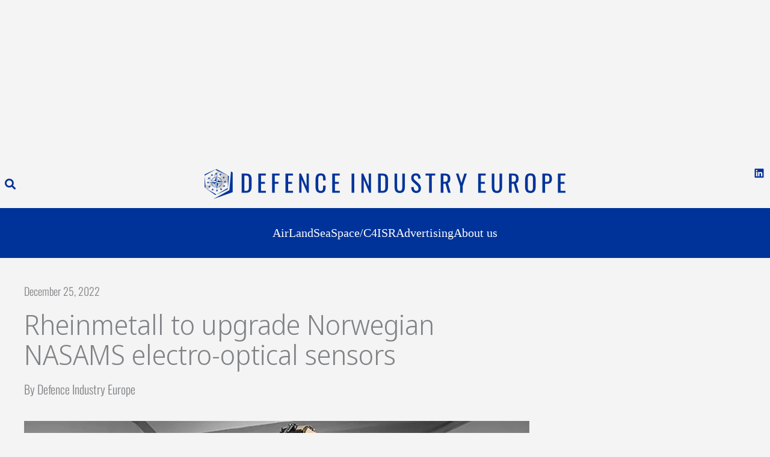

--- FILE ---
content_type: text/html; charset=utf-8
request_url: https://www.google.com/recaptcha/api2/aframe
body_size: 266
content:
<!DOCTYPE HTML><html><head><meta http-equiv="content-type" content="text/html; charset=UTF-8"></head><body><script nonce="3DlPSB4TnUv1ClsynEUfbQ">/** Anti-fraud and anti-abuse applications only. See google.com/recaptcha */ try{var clients={'sodar':'https://pagead2.googlesyndication.com/pagead/sodar?'};window.addEventListener("message",function(a){try{if(a.source===window.parent){var b=JSON.parse(a.data);var c=clients[b['id']];if(c){var d=document.createElement('img');d.src=c+b['params']+'&rc='+(localStorage.getItem("rc::a")?sessionStorage.getItem("rc::b"):"");window.document.body.appendChild(d);sessionStorage.setItem("rc::e",parseInt(sessionStorage.getItem("rc::e")||0)+1);localStorage.setItem("rc::h",'1768875744071');}}}catch(b){}});window.parent.postMessage("_grecaptcha_ready", "*");}catch(b){}</script></body></html>

--- FILE ---
content_type: text/css
request_url: https://defence-industry.eu/wp-content/litespeed/css/bc1a0b14de5d1cf7c01a4119da6babce.css?ver=2b2fa
body_size: 954
content:
.wp-block-uagb-container{display:flex;position:relative;box-sizing:border-box;transition-property:box-shadow;transition-duration:0.2s;transition-timing-function:ease}.wp-block-uagb-container .spectra-container-link-overlay{bottom:0;left:0;position:absolute;right:0;top:0;z-index:10}.wp-block-uagb-container.uagb-is-root-container{margin-left:auto;margin-right:auto}.wp-block-uagb-container.alignfull.uagb-is-root-container .uagb-container-inner-blocks-wrap{display:flex;position:relative;box-sizing:border-box;margin-left:auto!important;margin-right:auto!important}.wp-block-uagb-container .wp-block-uagb-blockquote,.wp-block-uagb-container .wp-block-spectra-pro-login,.wp-block-uagb-container .wp-block-spectra-pro-register{margin:unset}.wp-block-uagb-container .uagb-container__video-wrap{height:100%;width:100%;top:0;left:0;position:absolute;overflow:hidden;-webkit-transition:opacity 1s;-o-transition:opacity 1s;transition:opacity 1s}.wp-block-uagb-container .uagb-container__video-wrap video{max-width:100%;width:100%;height:100%;margin:0;line-height:1;border:none;display:inline-block;vertical-align:baseline;-o-object-fit:cover;object-fit:cover;background-size:cover}.wp-block-uagb-container.uagb-layout-grid{display:grid;width:100%}.wp-block-uagb-container.uagb-layout-grid>.uagb-container-inner-blocks-wrap{display:inherit;width:inherit}.wp-block-uagb-container.uagb-layout-grid>.uagb-container-inner-blocks-wrap>.wp-block-uagb-container{max-width:unset!important;width:unset!important}.wp-block-uagb-container.uagb-layout-grid>.wp-block-uagb-container{max-width:unset!important;width:unset!important}.wp-block-uagb-container.uagb-layout-grid.uagb-is-root-container{margin-left:auto;margin-right:auto}.wp-block-uagb-container.uagb-layout-grid.uagb-is-root-container>.wp-block-uagb-container{max-width:unset!important;width:unset!important}.wp-block-uagb-container.uagb-layout-grid.alignwide.uagb-is-root-container{margin-left:auto;margin-right:auto}.wp-block-uagb-container.uagb-layout-grid.alignfull.uagb-is-root-container .uagb-container-inner-blocks-wrap{display:inherit;position:relative;box-sizing:border-box;margin-left:auto!important;margin-right:auto!important}body .wp-block-uagb-container>.uagb-container-inner-blocks-wrap>*:not(.wp-block-uagb-container):not(.wp-block-uagb-column):not(.wp-block-uagb-container):not(.wp-block-uagb-section):not(.uagb-container__shape):not(.uagb-container__video-wrap):not(.wp-block-spectra-pro-register):not(.wp-block-spectra-pro-login):not(.uagb-slider-container):not(.spectra-image-gallery__control-lightbox):not(.wp-block-uagb-info-box),body .wp-block-uagb-container>.uagb-container-inner-blocks-wrap,body .wp-block-uagb-container>*:not(.wp-block-uagb-container):not(.wp-block-uagb-column):not(.wp-block-uagb-container):not(.wp-block-uagb-section):not(.uagb-container__shape):not(.uagb-container__video-wrap):not(.wp-block-spectra-pro-register):not(.wp-block-spectra-pro-login):not(.uagb-slider-container):not(.spectra-container-link-overlay):not(.spectra-image-gallery__control-lightbox):not(.wp-block-uagb-lottie):not(.uagb-faq__outer-wrap){min-width:unset!important;width:100%;position:relative}body .ast-container .wp-block-uagb-container>.uagb-container-inner-blocks-wrap>.wp-block-uagb-container>ul,body .ast-container .wp-block-uagb-container>.uagb-container-inner-blocks-wrap>.wp-block-uagb-container ol,body .ast-container .wp-block-uagb-container>.uagb-container-inner-blocks-wrap>ul,body .ast-container .wp-block-uagb-container>.uagb-container-inner-blocks-wrap ol{max-width:-webkit-fill-available;margin-block-start:0;margin-block-end:0;margin-left:20px}.ast-plain-container .editor-styles-wrapper .block-editor-block-list__layout.is-root-container .uagb-is-root-container.wp-block-uagb-container.alignwide{margin-left:auto;margin-right:auto}.uagb-container__shape{overflow:hidden;position:absolute;left:0;width:100%;line-height:0;direction:ltr}.uagb-container__shape-top{top:-3px}.uagb-container__shape-bottom{bottom:-3px}.uagb-container__shape.uagb-container__invert.uagb-container__shape-bottom,.uagb-container__shape.uagb-container__invert.uagb-container__shape-top{-webkit-transform:rotate(180deg);-ms-transform:rotate(180deg);transform:rotate(180deg)}.uagb-container__shape.uagb-container__shape-flip svg{transform:translateX(-50%) rotateY(180deg)}.uagb-container__shape svg{display:block;width:-webkit-calc(100% + 1.3px);width:calc(100% + 1.3px);position:relative;left:50%;-webkit-transform:translateX(-50%);-ms-transform:translateX(-50%);transform:translateX(-50%)}.uagb-container__shape .uagb-container__shape-fill{-webkit-transform-origin:center;-ms-transform-origin:center;transform-origin:center;-webkit-transform:rotateY(0deg);transform:rotateY(0deg)}.uagb-container__shape.uagb-container__shape-above-content{z-index:9;pointer-events:none}.nv-single-page-wrap .nv-content-wrap.entry-content .wp-block-uagb-container.alignfull{margin-left:calc(50% - 50vw);margin-right:calc(50% - 50vw)}@media only screen and (max-width:767px){.wp-block-uagb-container .wp-block-uagb-advanced-heading{width:-webkit-fill-available}}.wp-block-uagb-image--align-none{justify-content:center}.wp-block-uagb-container.uagb-block-e0c905a9 .uagb-container__shape-top svg{width:calc(100% + 1.3px)}.wp-block-uagb-container.uagb-block-e0c905a9 .uagb-container__shape.uagb-container__shape-top .uagb-container__shape-fill{fill:rgb(51 51 51)}.wp-block-uagb-container.uagb-block-e0c905a9 .uagb-container__shape-bottom svg{width:calc(100% + 1.3px)}.wp-block-uagb-container.uagb-block-e0c905a9 .uagb-container__shape.uagb-container__shape-bottom .uagb-container__shape-fill{fill:rgb(51 51 51)}.wp-block-uagb-container.uagb-block-e0c905a9 .uagb-container__video-wrap video{opacity:1}.wp-block-uagb-container.uagb-is-root-container .uagb-block-e0c905a9{max-width:100%;width:100%}.wp-block-uagb-container.uagb-is-root-container.alignfull.uagb-block-e0c905a9>.uagb-container-inner-blocks-wrap{--inner-content-custom-width:min( 100%, 1200px);max-width:var(--inner-content-custom-width);width:100%;flex-direction:column;align-items:center;justify-content:center;flex-wrap:nowrap;row-gap:0;column-gap:0}.wp-block-uagb-container.uagb-block-e0c905a9{box-shadow:0 0 #00000070;padding-top:0;padding-bottom:0;padding-left:0;padding-right:0;margin-top:0px!important;margin-bottom:20px!important;margin-left:0;margin-right:0;overflow:visible;order:initial;border-color:inherit;row-gap:0;column-gap:0}.wp-block-uagb-container.uagb-block-6811c7a7 .uagb-container__shape-top svg{width:calc(100% + 1.3px)}.wp-block-uagb-container.uagb-block-6811c7a7 .uagb-container__shape.uagb-container__shape-top .uagb-container__shape-fill{fill:rgb(51 51 51)}.wp-block-uagb-container.uagb-block-6811c7a7 .uagb-container__shape-bottom svg{width:calc(100% + 1.3px)}.wp-block-uagb-container.uagb-block-6811c7a7 .uagb-container__shape.uagb-container__shape-bottom .uagb-container__shape-fill{fill:rgb(51 51 51)}.wp-block-uagb-container.uagb-block-6811c7a7 .uagb-container__video-wrap video{opacity:1}.wp-block-uagb-container.uagb-is-root-container .uagb-block-6811c7a7{max-width:100%;width:100%}.wp-block-uagb-container.uagb-is-root-container.alignfull.uagb-block-6811c7a7>.uagb-container-inner-blocks-wrap{--inner-content-custom-width:min( 100%, 1200px);max-width:var(--inner-content-custom-width);width:100%;flex-direction:column;align-items:center;justify-content:center;flex-wrap:nowrap;row-gap:0;column-gap:0}.wp-block-uagb-container.uagb-block-6811c7a7{box-shadow:0 0 #00000070;padding-top:0;padding-bottom:0;padding-left:0;padding-right:0;margin-top:0px!important;margin-bottom:20px!important;margin-left:0;margin-right:0;overflow:visible;order:initial;border-color:inherit;row-gap:0;column-gap:0}@media only screen and (max-width:976px){.wp-block-uagb-container.uagb-is-root-container .uagb-block-e0c905a9{width:100%}.wp-block-uagb-container.uagb-is-root-container.alignfull.uagb-block-e0c905a9>.uagb-container-inner-blocks-wrap{--inner-content-custom-width:min( 100%, 1024px);max-width:var(--inner-content-custom-width);width:100%}.wp-block-uagb-container.uagb-block-e0c905a9{padding-top:0;padding-bottom:0;padding-left:0;padding-right:0;margin-top:0px!important;margin-bottom:20px!important;margin-left:0;margin-right:0;order:initial}.wp-block-uagb-container.uagb-is-root-container .uagb-block-6811c7a7{width:100%}.wp-block-uagb-container.uagb-is-root-container.alignfull.uagb-block-6811c7a7>.uagb-container-inner-blocks-wrap{--inner-content-custom-width:min( 100%, 1024px);max-width:var(--inner-content-custom-width);width:100%}.wp-block-uagb-container.uagb-block-6811c7a7{padding-top:0;padding-bottom:0;padding-left:0;padding-right:0;margin-top:0px!important;margin-bottom:20px!important;margin-left:0;margin-right:0;order:initial}}@media only screen and (max-width:767px){.wp-block-uagb-container.uagb-is-root-container .uagb-block-e0c905a9{max-width:100%;width:100%}.wp-block-uagb-container.uagb-is-root-container.alignfull.uagb-block-e0c905a9>.uagb-container-inner-blocks-wrap{--inner-content-custom-width:min( 100%, 767px);max-width:var(--inner-content-custom-width);width:100%;flex-wrap:wrap}.wp-block-uagb-container.uagb-block-e0c905a9{padding-top:0;padding-bottom:0;padding-left:0;padding-right:0;margin-top:0px!important;margin-bottom:20px!important;margin-left:0;margin-right:0;order:initial}.wp-block-uagb-container.uagb-is-root-container .uagb-block-6811c7a7{max-width:100%;width:100%}.wp-block-uagb-container.uagb-is-root-container.alignfull.uagb-block-6811c7a7>.uagb-container-inner-blocks-wrap{--inner-content-custom-width:min( 100%, 767px);max-width:var(--inner-content-custom-width);width:100%;flex-wrap:wrap}.wp-block-uagb-container.uagb-block-6811c7a7{padding-top:0;padding-bottom:0;padding-left:0;padding-right:0;margin-top:0px!important;margin-bottom:20px!important;margin-left:0;margin-right:0;order:initial}}

--- FILE ---
content_type: application/javascript
request_url: https://defence-industry.eu/wp-content/litespeed/js/81de891b7abe53ca772827a4872e3499.js?ver=476a8
body_size: 828
content:
!function(t){t(".wp-block-senff-sticky-block").each(function(e){var i=t(this).attr("data-topspace"),s=t(this).attr("data-cfa"),a=t(this).attr("data-minwidth"),l=t(this).attr("data-maxwidth"),c=t(this).attr("data-pushup"),n=t(this).attr("data-zindex");t(this).addClass("senff-sticky-block-"+e).addClass("sticky-block-original-"+e).addClass("block-is-not-sticky"),c&&t(c).length<1?(console.warn('STICKY BLOCK DEBUGGER: you selected a Push-up element "'+c+'" but there is no element on the page with that class/ID.'),c=""):c&&t(c).length>1&&(console.warn("STICKY BLOCK DEBUGGER: there are "+t(c).length+' elements on the page with the selector/class/ID you selected for the push-up element ("'+c+'"). You can select only ONE element to push the sticky element up.'),c="");var r,d=(r=t(this),o={},o.display=r.css("display"),o.float=r.css("float"),o.flex=r.css("flex"),o["box-sizing"]=r.css("box-sizing"),o.clear=r.css("clear"),o.overflow=r.css("overflow"),o.transform=r.css("transform"),o),h=t(".sticky-block-original-"+e).attr("style");null==h&&(h=""),function(e){t(".sticky-block-original-"+e).wrap('<div class="sticky-block-wrapper sticky-block-wrapper-'+e+'"></div>').addClass("sticky-block-active-"+e).before('<div class="sticky-block-placeholder sticky-block-placeholder-'+e+'" style="width:0; height:0; margin:0; padding:0; visibility:hidden;"></div>')}(e),checkElement=setInterval(function(){!function(e,i,s,a,l,c,o,n,r){var d=t(".sticky-block-active-"+e),h=t(".sticky-block-original-"+e),g=d.offset();if(orgElementTop=g.top,c){var p=t(c).offset();pushElementTop=p.top}var k=window,m="inner";"innerWidth"in window||(m="client",k=document.documentElement||document.body);viewport=k[m+"Width"],"true"==s&&t("body").hasClass("admin-bar")&&viewport>600?adminBarHeight=t("#wpadminbar").height():adminBarHeight=0;if(t(window).scrollTop()>=orgElementTop-i-adminBarHeight&&viewport>=a&&viewport<=l){coordsOrgElement=d.offset(),leftOrgElement=coordsOrgElement.left,widthPlaceholder=d[0].getBoundingClientRect().width,widthPlaceholder||(widthPlaceholder=d.css("width")),heightPlaceholder=d[0].getBoundingClientRect().height,heightPlaceholder||(heightPlaceholder=d.css("height")),widthSticky=d.css("width"),"0px"==widthSticky&&(widthSticky=h[0].getBoundingClientRect().width),heightSticky=h.height(),paddingOrgElement=[h.css("padding-top"),h.css("padding-right"),h.css("padding-bottom"),h.css("padding-left")],paddingSticky=paddingOrgElement[0]+" "+paddingOrgElement[1]+" "+paddingOrgElement[2]+" "+paddingOrgElement[3],marginOrgElement=[d.css("margin-top"),d.css("margin-right"),d.css("margin-bottom"),d.css("margin-left")],marginPlaceholder=marginOrgElement[0]+" "+marginOrgElement[1]+" "+marginOrgElement[2]+" "+marginOrgElement[3];var y="";for(var w in n)"inline"==n[w]?y+=w+":inline-block; ":y+=w+":"+n[w]+"; ";var b=h.outerHeight();c&&t(window).scrollTop()>pushElementTop-i-b-adminBarHeight?stickyTopMargin=pushElementTop-i-b-t(window).scrollTop():stickyTopMargin=adminBarHeight,stickyTopMargin-=1,y+="width:100%; height:"+heightPlaceholder+"px; margin:"+marginPlaceholder+";",h.removeClass("sticky-block-active-"+e).removeClass("block-is-not-sticky").addClass("element-is-sticky").addClass("block-is-sticky").css("position","fixed").css("left",leftOrgElement+"px").css("top",i+"px").css("width",widthSticky).css("margin-left",0).css("padding",paddingSticky).css("margin-top",stickyTopMargin).css("z-index",o),t(".sticky-block-placeholder-"+e).hasClass("sticky-block-active-"+e)||t(".sticky-block-placeholder-"+e).addClass("sticky-block-active-"+e).attr("style",y)}else h.addClass("sticky-block-active-"+e).removeClass("element-is-sticky").removeClass("block-is-sticky").addClass("block-is-not-sticky").attr("style",r),t(".sticky-block-placeholder-"+e).hasClass("sticky-block-active-"+e)&&t(".sticky-block-placeholder-"+e).removeClass("sticky-block-active-"+e).removeAttr("style").css("width","0").css("height","0").css("margin","0").css("padding","0")}(e,i,s,a,l,c,n,d,h)},10)})}(jQuery);
;